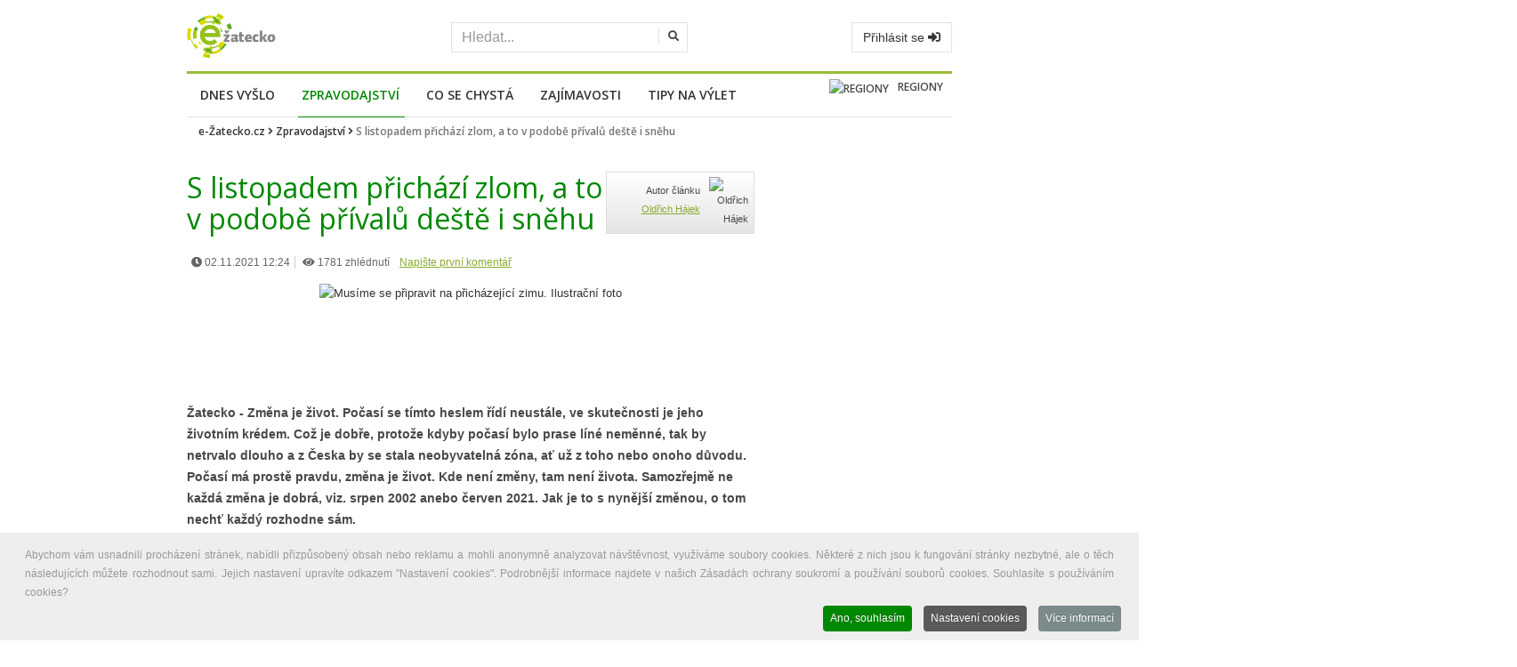

--- FILE ---
content_type: text/html; charset=utf-8
request_url: https://www.google.com/recaptcha/api2/aframe
body_size: 268
content:
<!DOCTYPE HTML><html><head><meta http-equiv="content-type" content="text/html; charset=UTF-8"></head><body><script nonce="Q9bYDYjpAWylEaC5KpMzNg">/** Anti-fraud and anti-abuse applications only. See google.com/recaptcha */ try{var clients={'sodar':'https://pagead2.googlesyndication.com/pagead/sodar?'};window.addEventListener("message",function(a){try{if(a.source===window.parent){var b=JSON.parse(a.data);var c=clients[b['id']];if(c){var d=document.createElement('img');d.src=c+b['params']+'&rc='+(localStorage.getItem("rc::a")?sessionStorage.getItem("rc::b"):"");window.document.body.appendChild(d);sessionStorage.setItem("rc::e",parseInt(sessionStorage.getItem("rc::e")||0)+1);localStorage.setItem("rc::h",'1768937740151');}}}catch(b){}});window.parent.postMessage("_grecaptcha_ready", "*");}catch(b){}</script></body></html>

--- FILE ---
content_type: text/css
request_url: https://e-zatecko.cz/templates/revolab/css/grid.css?d2ea858c7157dfec652488c680fa2ca0
body_size: 2639
content:
.screen-test {
display: none;
position:absolute;
top:0;
left:0;
}
@media only screen and (min-width: 1591px) {
#screen-xl {display: block;}
.navbar-nav > li > a {font-size: 14px;}
}
@media only screen and (min-width: 1321px) and (max-width: 1590px) {
#screen-lg {display: block;}
.wrapperk2 figure.k2snip.video, .wrapperk2 figure.k2snip {
max-height: 162px;
min-height: 162px;
}
}
@media only screen and (min-width: 1145px) and (max-width: 1320px) {
#screen-md {display: block;}
}
@media only screen and (min-width: 768px) and (max-width: 1144px) {
#screen-sm {display: block;}
}
@media only screen and (min-width: 1591px) {
.navbar-nav > li > a {font-size: 14px;}
.hpportal .wrapperk2 figure.k2snip, .addarticle2, .hpportal .wrapperk2 figure.k2snip.video {
max-height: 170px;
min-height: 170px;
max-width: 100%;
box-shadow: 0 4px 8px rgba(0, 0, 0, 0.25);
}
.newsbar2 figure.k2snip {
box-shadow: 0 4px 8px rgba(0, 0, 0, 0.25);
}
.wrapperk2 figure.k2snip.video, .wrapperk2 figure.k2snip {
max-height: 225px;
min-height: 225px;
max-width: 100%;
}
.wrapperk2.randomart figure.k2snip, .wrapperk2 figure.k2snip.nextk, .new .wrapperk2 figure.k2snip.video, .new .wrapperk2 figure.k2snip, .related .wrapperk2 figure.k2snip.video, .related .wrapperk2 figure.k2snip {
max-height: 120px;
min-height: 120px;
max-width:100%;
}
}
@media only screen and (min-width: 1321px) and (max-width: 1590px) {
.hpportal .wrapperk2 figure.k2snip, .addarticle2, .hpportal .wrapperk2 figure.k2snip.video {
max-height: 131px;
min-height: 131px;
max-width: 100%;
box-shadow: 0 4px 8px rgba(0, 0, 0, 0.25);
}
.latestItemHeader.text h3.addar {
    padding: 30px 0 4px 0;
}
.newsbar2 figure.k2snip {
box-shadow: 0 4px 8px rgba(0, 0, 0, 0.25);
}
.wrapperk2 figure.k2snip.video, .wrapperk2 figure.k2snip {
max-height: 200px;
min-height: 200px;
max-width: 100%;
}
.wrapperk2.randomart figure.k2snip, .wrapperk2 figure.k2snip.nextk, .new .wrapperk2 figure.k2snip.video, .new .wrapperk2 figure.k2snip, .related .wrapperk2 figure.k2snip.video, .related .wrapperk2 figure.k2snip  {
max-height: 90px;
min-height: 90px;
max-width:100%;
}
.hpportal .latestItemHeader.text h5 {
min-height: 60px;
}
.columlab-head h3, .rightcl .moduletable.action .columlab-head > h3 {
font-size: 17px;
}
.rightcl .addcl a {
color: #67a015;
font-size: 16px;
font-weight: 600;
}
}
@media only screen and (min-width: 768px) and (max-width: 1144px) {
#k2ModalHeader #k2ModalLogo {
display: inline-block;
margin-bottom: 20px;
}
.hpportal .wrapperk2 figure.k2snip, .addarticle2, .hpportal .wrapperk2 figure.k2snip.video {
 box-shadow: none !important;
}
}
@media only screen and (min-width: 768px) and (max-width: 1320px) {
.hpportal .wrapperk2 figure.k2snip, .addarticle2, .hpportal .wrapperk2 figure.k2snip.video {
max-height: 108px;
min-height: 108px;
max-width: 100%;
box-shadow: 0 4px 8px rgba(0, 0, 0, 0.25);
}
.newsbar2 figure.k2snip {
box-shadow: 0 4px 8px rgba(0, 0, 0, 0.25);
}
.columlab-head h3, .rightcl .moduletable.action .columlab-head > h3 {
font-size: 17px;
}
.rightcl .addcl a {
color: #67a015;
font-size: 16px;
font-weight: 600;
}
.wrapperk2 figure.k2snip.video, .wrapperk2 figure.k2snip {
max-height: 160px;
min-height: 160px;
max-width: 100%;
}
.wrapperk2.randomart figure.k2snip, .wrapperk2 figure.k2snip.nextk, .new .wrapperk2 figure.k2snip.video, .new .wrapperk2 figure.k2snip, .related .wrapperk2 figure.k2snip.video, .related .wrapperk2 figure.k2snip  {
max-height: 90px;
min-height: 90px;
max-width:100%;
}

.ibrand .icons{
display: none;
}
.navbar-nav > li.item-743 {
border-left: 0;
}
.hp .joomlar .wrapperk2 figure.k2snip {
max-height: 134px;
min-height: 134px;
}

.recom .navbar-nav > li > a, .recom .navbar-nav > li > a:hover, .recom .navbar-nav > li > a:focus {
font-size: 11px;
}
}
@media only screen and (min-width: 768px) and (max-width: 991px) {
.hpportal .wrapperk2 figure.k2snip, .addarticle2, .hpportal .wrapperk2 figure.k2snip.video {
max-height: 140px;
min-height: 140px;
max-width: 100%;
}
.mainbot .col-sm-12 .moduletable {
border-right: 0;
}
.lableft img {
    max-width: 100px;
    image-rendering: -webkit-optimize-contrast;
}
.toplab2, .toplab3 {
    padding-top: 10px;
}
}
@media only screen and (min-width: 992px) and (max-width: 1320px) {
.hpportal .latestItemHeader.text h5 {
min-height: 60px;
}
.lableft img {
    max-width: 100px;
    image-rendering: -webkit-optimize-contrast;
}
.toplab2, .toplab3 {
    padding-top: 10px;
}
}
@media only screen and (min-width: 992px) and (max-width: 1144px) {
.boxed-wrapper {
max-width:1030px;
}
.infos {
font-size: 14px;
}
.container {
width: 750px;
}
}
@media only screen and (min-width: 1145px) and (max-width: 1320px) {
.boxed-wrapper {
max-width:1030px;
}
.infos {
font-size: 14px;
}
.container {
width: 890px;
}
}
@media only screen and (min-width: 1321px) and (max-width: 1590px) {
.container {
width: 1060px;
}
}
@media (min-width: 1200px) {
.boxed-wrapper {
max-width:1270px;
}
}
@media (max-width: 767px) {
body {
margin:0;
padding:0;
}
#labsearch button {
color: #000;	
border-left: solid 1px #080;
}
li.mapa span {
    padding-left: 2px !important;
}
header .toplab a.btn-default:focus,header .toplab a.btn-default:active {
   outline: none !important;
   box-shadow: none;
}
#labsearch {
border: solid 1px #080;
}
ul.timeline:before {
left: 20px;
}
li.mapa img {
display: none;
}
.xcontainer .toplab3 .btn-group > .btn:first-child  {
background: none;
color: #fff;
border: 0;
}
.xcontainer .toplab3 .btn-group, .btn-group-vertical {
position: absolute;
display: block;
z-index: 1009;
top: 9px;
}
ul.timeline > li > .timeline-panel {
width: calc(100% - 60px);
width: -moz-calc(100% - 60px);
width: -webkit-calc(100% - 60px);
}

ul.timeline > li > .timeline-badge {
left: 10px;
margin-left: 0;
top: 32px;
}

ul.timeline > li > .timeline-panel {
float: right;
}

ul.timeline > li > .timeline-panel:before {
border-left-width: 0;
border-right-width: 15px;
left: -15px;
right: auto;
}

ul.timeline > li > .timeline-panel:after {
border-left-width: 0;
border-right-width: 14px;
left: -14px;
right: auto;
}
.hpportal .latestItemHeader.text h5, .hpportal .latestItemHeader.text h3 {
min-height: auto !important;
}
.moduleItemIntrotext h3 {
margin: 10px 0;
font-size: 20px;
}
#k2article h1 {
font-size: 22px;
margin-bottom: 10px;
}
.joomlar .col-sm-8 {
padding: 0 !important;
font-size: 12px;
}
.navbar-toggle {
padding: 0;
margin-top: 12px;
margin-right: 8px;
margin-bottom: 12px;
border: 0;
border-radius: 0;
}
#agree1, #agree2 {
margin: 4px 0 0 !important;
}
.newsbar .news-text p {
width: 100%;
}
.news-text .custom {
width: 100%;
}
.k2categoryDescription {
margin: 20px 0 30px 0 !important;
}
.itemListView .componentheading h1 {
margin: 0 auto !important;
text-align: center;
}
.clauthor {
max-width: 100% !important;
margin-top: 20px;
}
.count-j.last{
margin: 0;
}
.floating.fixed {
display: none;
}
.navbar-header {
display: block;
}
.toplab2, .toplab3{
padding-top: 0;
padding-right: 10px;
}
.hpportal .wrapperk2 figure.k2snip, .hpportal .wrapperk2 figure.k2snip.video {
max-height: 100%;
min-height: 100%;
max-width: 100%;
}
.addarticle2 {
max-height: 200px;
min-height: 200px;
max-width: 100%;
}
.wrapperk2 figure.k2snip.video, .wrapperk2 figure.k2snip {
max-height: 100%;
min-height: 100%;
max-width: 100%;
}
.wrapperk2.randomart figure.k2snip, .wrapperk2 figure.k2snip.nextk, .new .wrapperk2 figure.k2snip.video, .new .wrapperk2 figure.k2snip, .related .wrapperk2 figure.k2snip.video, .related .wrapperk2 figure.k2snip  {
max-height: 100%;
max-width:100%;
}
#login-form .login-greeting {
position: absolute !important;
top: 10px !important;
left: 10px !important;
z-index: 2000;
padding: 0 13px 0 0 !important;
height: 30px !important;
line-height: normal !important;
}
.login-greeting img {
max-width: 37px !important;
max-height: 37px !important;
margin-bottom: 0 !important;
}
#login-form .login-greeting ul, .loginmodal-submit, .loginmodal-submit:hover, .loginmodal-submit:focus {
left: 0 !important;
}
.form .componentheading h1 {
margin-left: 0;
text-align: center;
}
.navbar-fixed-top.animated .navbar-nav > li > a {
color: #000;
}
.latestItemHeader.text {
padding: 0;
}
.predchozi-nasledujici {
padding-left: 15px;
}
ul.nav ul li > a::before {
content: "" !important;
padding: 0 !important;
}
#notablab table{
width:100%;
}
.userbg .infos .col-md-6 {
width: 100%;
}
.forum-hlavni-tlacitka .btn{
margin-bottom: 10px;
}
#content {
border-right: 0;
margin-bottom: 20px;
}
header a.btn {
padding: 8px 0;
}
.login-greeting a:first-child {
padding: 10px 0;
}
#form-login-remember, .joomlar br{
display: none;
}
.datehit.hlavni {
font-size: 12px;
padding-bottom: 5px;
padding-top: 0;
color: #666;
text-align: center;
}
.joomlar.hlavni {
border: 0;
text-align: center;
font-size: 14px;
margin-left: 0;
}
.comment-wrap .pull-right{
margin: 10px 0 0 0;
}
.userbg .col-md-6 {
width: 50%;
float: left;
}
.infos .btn {
color: #fff;
background-color: #1a3867;
border-color: #1a3867;
float: left;
margin-right: 10px;
margin-bottom: 10px;
padding: 8px;
font-size: 13px;
}
#kunena .alert-info {
background: #fff;
}
.artdetail {
padding: 0 0 15px 0 !important;
float: none !important;
}
.userbg .col-sm-12 {
width: 100%;
float: left;
}
.userbg {
background: #fff;
}
.infos {
background: #eee;
margin-top:20px;
text-align:left;
}
.userinfos {
width: 100%;
text-align: center;
}
#login-form .login-greeting ul {
min-width: 180px !important;
max-width: 180px !important;
}
.navbar-nav {
margin-top: 0;
margin-bottom: 0;
}
.navbar-fixed-top.animated #ul-mainmenu {
border: 0 !important;
background: #fff !important;
margin: 0 !important;
}
.navbar-nav li a, .navbar-nav li a:hover {
border-bottom: 1px solid #ddd;
}
ul.nav ul {
list-style-type: none;
margin-top: 5px;
padding: 0;
}
ul.nav ul li {
padding: 5px;
}
.navbar-nav li.item-101 {
display: none;
}
ul.nav ul li a {
border-bottom: 0;
}
ul.nav > li > ul {
border-top: 0 !important;
margin-left: 5px;
padding: 0;
}
ul.nav > li > ul {
margin: 0;
padding: 0;
}
ul.nav ul li .image-title {
font-weight: normal;
margin-left: 5px;
font-size: inherit;
}
.navbar-nav li.item-624 > a, .navbar-nav li.item-624 > a:hover, .navbar-nav li.item-199 > a:focus, .navbar-nav li.item-199.active > a {
background: #eee;
color: #323232;
border-bottom: 0;
}
.navbar-nav li.item-700, .navbar-nav li.item-628, .navbar-nav li.item-744, .navbar-nav li.item-824, .navbar-nav li.item-629{
border-top: 1px solid #ddd;
}
.navbar-nav li.item-628, .navbar-nav li.item-743{
border-bottom: 1px solid #ddd;
}
.navbar-nav li.item-743 > a, .navbar-nav li.item-743 > a:hover, .navbar-nav li.item-316 > a:focus, .navbar-nav li.item-316.active > a {
background: #eee;
color: #323232;
border-bottom: 0;
}
.navbar-nav li.item-700 > a, .navbar-nav li.item-700 > a:hover, .navbar-nav li.item-273 > a:focus, .navbar-nav li.item-273.active > a {
background: #eee;
color: #323232;
border-bottom: 0;
}
.navbar-nav li.item-628 > a, .navbar-nav li.item-628 > a:hover, .navbar-nav li.item-201 > a:focus, .navbar-nav li.item-201.active > a {
background: #eee;
color: #323232;
border-bottom: 0;
}
.navbar-nav > li > a, .navbar-nav > li > a:hover, .navbar-nav > li > a:focus {
background: #eee;
color: #323232;
}
.navbar-nav > li {
border-left: 0 !important;
}
.toplab3 {
text-align: center;
padding-top: 5px;
}
header .toplab .custom {
text-align: left;
padding-bottom: 0;
}
#ul-mainmenu {
outline: 0;
padding:0;
outline-offset: 0;
box-shadow: 0 5px 10px 0 rgba(0, 0, 0, 0.2);
}
.lableft p {
padding: 0;
}
.fadeInDown .navbar-header {
margin: 0;
}
header .toplab {
padding: 10px 20px 0 20px;
position: relative;
}
.moduletableleaderboard {
display: none;
}
#labsearch {
max-width: 100%;
display: block;
text-align: center;
margin-top:5px;
}
#wrapper-inner2 {
border-left: 0  !important;
border-right: 0  !important;
}
.logo{
margin-bottom:15px;
}
.blog-wrap, .blog-text{
padding:20px;
}
.author-thumb{
margin:0px 20px 25px 0;
}
.post-text{
padding-left:0;
}
.pagination a{
margin-bottom:8px;
}
.comment-wrap.reply-comment{
margin-left:25px;
}
.hs-recent-posts{
margin-top:0;
}
.hs-content {
padding: 20px 0;
}
.mainbot div.col-sm-12 {
border-top: 0;
}
.mainbot .col-sm-12 .moduletable {
border-right: 0;
}
.banneritem table{
text-align: center;
width: 100%;
}
.botlab .moduletable {
border-right: 0;
}
.botlab .moduletable {
min-height: auto;
}
.mainbot div.col-sm-12 {
padding-top: 0;
}
dd.typclanku2 {
display: inline-block !important;
margin-bottom: 15px !important;
}
.latestView{
padding-top: 20px;
}
.megamenu{
margin-left: 0 ;
margin-right: 0 ;
}
.megamenu> li {
margin-bottom: 30px;
}
.megamenu> li:last-child {
margin-bottom: 0;
}
.megamenu.dropdown-header {
padding: 3px 15px !important;
}
.navbar-nav .open .dropdown-menu .dropdown-header{
color:#fff;
}
div.itemImageBlock dd.video_duration{
display: none;
}
}
@media only screen and (min-width: 480px) and (max-width: 800px) {
body {
margin:0;
padding:0;
}
.svatek {
padding: 0 0 10px 0;
text-align: center;
margin-top: -20px;
}
.hpend{
display: inline-block;
}
.lableft img {
max-width: 90px !important;
}
li.mapa ul {
display: block  !important;
float: none  !important;
}
ul.nav > li.mapa:hover > ul {
display: block !important;
margin-top: 0 !important;
}
}
@media (min-width:480px) {
.dropdown:hover .dropdown-menu {
display: block;
color: black;
}
}
@media only screen and (max-width: 479px) {
body {
margin:0;
padding:0;
}
.hpend{
display: inline-block;
}
.lableft img {
max-width: 90px !important;
}
li.mapa ul {
display: block !important;
float: none  !important;
}
ul.nav > li.mapa:hover > ul {
display: block !important;
margin-top: 0 !important;
}
.svatek {
padding: 0 0 10px 0;
text-align: center;
margin-top: -20px;
}
}
#k2ModalToolbar td {
float: left;
text-align: left;
margin: 10px 0 0 0;
display: block;
white-space: nowrap;
}
div.k2ItemsBlock .newsbar2 ul li div.moduleItemIntrotext {
padding: 0 15px;
}
.labbot h3 {
margin-top: 30px;
}
}

--- FILE ---
content_type: application/javascript
request_url: https://e-zatecko.cz/templates/revolab/js/tools.js?d2ea858c7157dfec652488c680fa2ca0
body_size: 929
content:
jQuery(document).ready (function () { 
	jQuery(window).scroll(function(){
		if (jQuery(this).scrollTop() > 100) {
			jQuery('.scrollToTop').fadeIn();
		} else {
			jQuery('.scrollToTop').fadeOut();
		}

		jQuery('.bannergroup.floating').each(function() {
			var $stickynavigationwrapper=jQuery('#sticky_navigation_wrapper')
			var scrollTop = jQuery(window).scrollTop(); 
			var menuHeight = $stickynavigationwrapper.outerHeight();
			var bannerHeight = jQuery(this).outerHeight();
			if (jQuery(this).hasClass('in_container')) {
				if (jQuery(this).closest('.columlab').prev().length>0) {
					var startpointtop=jQuery(this).closest('.columlab').prev().offset().top+jQuery(this).closest('.columlab').prev().outerHeight();
				} else {
					var startpointtop=jQuery(this).closest('.container').offset().top;
				}
				var floatendingpointtop=jQuery(this).closest('.labtop').find('.floatingendpoint').last().offset().top;
				var compareTop=startpointtop-scrollTop-menuHeight;
				var compareBottom=floatendingpointtop - (menuHeight+$stickynavigationwrapper.offset().top)-bannerHeight;
				var marginTopAdd=0;
				var marginBottomAdd=20;
			}
			if (jQuery(this).hasClass('in_bodylab')) {
				var marginTopAdd=0;
				var marginBottomAdd=20;
				var startpointtop=jQuery(this).closest('.container').offset().top;
				var floatendingpointtop=jQuery('#bodylab').offset().top+jQuery('#bodylab').outerHeight();
				var compareTop=startpointtop-scrollTop-menuHeight-marginTopAdd;
				var compareBottom=floatendingpointtop - (menuHeight+$stickynavigationwrapper.offset().top)-bannerHeight-marginBottomAdd;
			}

			if (compareTop<0) {
				if (compareBottom > 0) {
					jQuery(this).addClass('fixed');
					jQuery(this).css('top', menuHeight+marginTopAdd);						
					jQuery(this).css('margin-top', 0);
				} else {
					jQuery(this).removeClass('fixed');
					jQuery(this).css('top', '0');
					jQuery(this).css('margin-top', floatendingpointtop-startpointtop-bannerHeight-marginBottomAdd);
				}
			} else {
				jQuery(this).removeClass('fixed');
				jQuery(this).css('top', 0);
				jQuery(this).css('margin-top', 0);
			}
		});
	});
	jQuery(window).resize(function(){
		var branding_images=jQuery('body').data('branding_image');

		if (typeof branding_images == 'object') {
			var bb_bg = 'none';

			if (jQuery('#screen-xl').is(":visible")) bb_bg = branding_images['XL'];
			if (jQuery('#screen-lg').is(":visible")) bb_bg = branding_images['LG'];
			if (jQuery('#screen-md').is(":visible")) bb_bg = branding_images['MD'];
			if (jQuery('#screen-sm').is(":visible")) bb_bg = branding_images['SM'];

			jQuery("body").css("background-image","url("+ bb_bg +")");
		}
	});
		
	var sticky_navigation_offset_top = jQuery('#sticky_navigation_wrapper').offset().top;
    jQuery('#sticky_navigation_empty').css('height',jQuery('#sticky_navigation_wrapper').outerHeight());
    var sticky_navigation = function(){
		//var sticky_navigation_offset_top = jQuery('#sticky_navigation_wrapper').offset().top;
		var sticky_navigation_offset_top = 530;
    	var header = jQuery("#sticky_navigation_wrapper");
        var scroll_top = jQuery(window).scrollTop(); 
       // console.log(scroll_top, sticky_navigation_offset_top);
        if (scroll_top > sticky_navigation_offset_top) {
            jQuery('#sticky_navigation_wrapper').css({'position': 'fixed', 'top': '0', 'left': '0', 'right': '0'});
            jQuery('#sticky_navigation_empty').css('display','block');
			//jQuery('#ul-mainmenu').css('outltine','0');
			header.addClass('navbar-fixed-top animated fadeInDown');
        } else {
            jQuery('#sticky_navigation_wrapper').css({'position': 'relative', 'background': 'none'});
            jQuery('#sticky_navigation_empty').css('display','none');
			//jQuery('#ul-mainmenu').css('outltine','1px solid #ccc');
			header.removeClass('navbar-fixed-top animated fadeInDown');

        }  
    };
    sticky_navigation();
    jQuery(window).scroll(function() {
         sticky_navigation();
    }); 
	jQuery(".sliding-link").click(function(e) {
		e.preventDefault();
		jQuery('html,body').animate({scrollTop: jQuery(jQuery(this).attr("href")).offset().top},'slow');
		window.location.hash=jQuery(this).attr("href");
	});
});

jQuery(window).on('load', function()  {
    var heights = jQuery(".panels .moduletable").map(function() {
        return jQuery(this).height();
    }).get(),
    maxHeight = Math.max.apply(null, heights);
    jQuery(".panels .moduletable").height(maxHeight);
});	